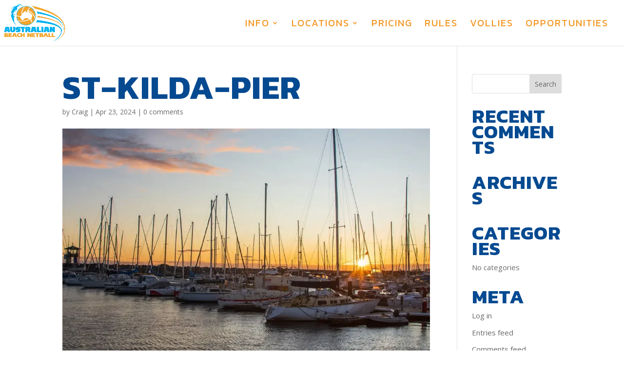

--- FILE ---
content_type: text/css
request_url: https://australianbeachnetball.com.au/wp-content/et-cache/987501867/et-divi-dynamic-987501867.css?ver=1745059612
body_size: 102
content:
@font-face{font-family:ETmodules;font-display:block;src:url(//australianbeachnetball.com.au/wp-content/themes/Divi/core/admin/fonts/modules/all/modules.eot);src:url(//australianbeachnetball.com.au/wp-content/themes/Divi/core/admin/fonts/modules/all/modules.eot?#iefix) format("embedded-opentype"),url(//australianbeachnetball.com.au/wp-content/themes/Divi/core/admin/fonts/modules/all/modules.woff) format("woff"),url(//australianbeachnetball.com.au/wp-content/themes/Divi/core/admin/fonts/modules/all/modules.ttf) format("truetype"),url(//australianbeachnetball.com.au/wp-content/themes/Divi/core/admin/fonts/modules/all/modules.svg#ETmodules) format("svg");font-weight:400;font-style:normal}